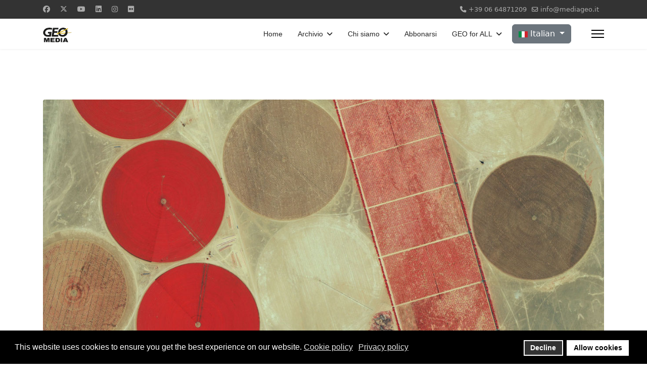

--- FILE ---
content_type: text/html; charset=utf-8
request_url: https://www.geomediaonline.it/editoriali/216-geomedia-3-2016-spatial-survey-of-urban-environments
body_size: 10818
content:

<!doctype html>
<html lang="it-it" dir="ltr">
	<head>
		
		<meta name="viewport" content="width=device-width, initial-scale=1, shrink-to-fit=no">
		<meta charset="utf-8">
	<meta name="author" content="Redazione GEOmedia">
	<meta name="description" content="GEOmedia è la prima rivista italiana di geomatica">
	<meta name="generator" content="Joomla! - Open Source Content Management">
	<title>GEOmedia - GEOmedia 3 2016 - Spatial survey of urban environments</title>
	<link href="http://geomediaonline.it/editoriali/216-geomedia-3-2016-spatial-survey-of-urban-environments" rel="canonical">
	<link href="/images/favicon_OK.png" rel="icon" type="image/png">
<link href="/media/mod_languages/css/template.min.css?74c94c" rel="stylesheet">
	<link href="/media/vendor/joomla-custom-elements/css/joomla-alert.min.css?0.4.1" rel="stylesheet">
	<link href="/plugins/system/gdpr/assets/css/cookieconsent.min.css?74c94c" rel="stylesheet">
	<link href="/media/plg_system_jcepro/site/css/content.min.css?86aa0286b6232c4a5b58f892ce080277" rel="stylesheet">
	<link href="/templates/shaper_helixultimate/css/bootstrap.min.css" rel="stylesheet">
	<link href="/plugins/system/helixultimate/assets/css/system-j4.min.css" rel="stylesheet">
	<link href="/media/system/css/joomla-fontawesome.min.css?74c94c" rel="stylesheet">
	<link href="/templates/shaper_helixultimate/css/template.css" rel="stylesheet">
	<link href="/templates/shaper_helixultimate/css/presets/preset2.css" rel="stylesheet">
	<link href="/components/com_sppagebuilder/assets/css/dynamic-content.css?3e7e96fad5e237fb2d5a081c6cb11212" rel="stylesheet">
	<link href="/components/com_sppagebuilder/assets/css/color-switcher.css?3e7e96fad5e237fb2d5a081c6cb11212" rel="stylesheet">
	<style>div.cc-window.cc-floating{max-width:24em}@media(max-width: 639px){div.cc-window.cc-floating:not(.cc-center){max-width: none}}div.cc-window, span.cc-cookie-settings-toggler, span.cc-cookie-domains-toggler{font-size:16px}div.cc-revoke{font-size:16px}div.cc-settings-label,span.cc-cookie-settings-toggle{font-size:14px}div.cc-window.cc-banner{padding:1em 1.8em}div.cc-window.cc-floating{padding:2em 1.8em}input.cc-cookie-checkbox+span:before, input.cc-cookie-checkbox+span:after{border-radius:1px}div.cc-center,div.cc-floating,div.cc-checkbox-container,div.gdpr-fancybox-container div.fancybox-content,ul.cc-cookie-category-list li,fieldset.cc-service-list-title legend{border-radius:0px}div.cc-window a.cc-btn,span.cc-cookie-settings-toggle{border-radius:0px}</style>
	<style>.sp-megamenu-parent > li > a, .sp-megamenu-parent > li > span, .sp-megamenu-parent .sp-dropdown li.sp-menu-item > a{font-family: 'Arial', sans-serif;text-decoration: none;}
</style>
	<style>.menu.nav-pills > li > a, .menu.nav-pills > li > span, .menu.nav-pills .sp-dropdown li.sp-menu-item > a{font-family: 'Arial', sans-serif;text-decoration: none;}
</style>
	<style>.logo-image {height:36px;}.logo-image-phone {height:36px;}</style>
	<style>@media(max-width: 992px) {.logo-image {height: 36px;}.logo-image-phone {height: 36px;}}</style>
	<style>@media(max-width: 576px) {.logo-image {height: 36px;}.logo-image-phone {height: 36px;}}</style>
	<style>:root {--sppb-topbar-bg-color: #333333; --sppb-topbar-text-color: #AAAAAA; --sppb-header-bg-color: #FFFFFF; --sppb-logo-text-color: #ec430f; --sppb-menu-text-color: #252525; --sppb-menu-text-hover-color: #ec430f; --sppb-menu-text-active-color: #ec430f; --sppb-menu-dropdown-bg-color: #FFFFFF; --sppb-menu-dropdown-text-color: #252525; --sppb-menu-dropdown-text-hover-color: #ec430f; --sppb-menu-dropdown-text-active-color: #ec430f; --sppb-text-color: #252525; --sppb-bg-color: #FFFFFF; --sppb-link-color: #ec430f; --sppb-link-hover-color: #044CD0; --sppb-footer-bg-color: #171717; --sppb-footer-text-color: #FFFFFF; --sppb-footer-link-color: #A2A2A2; --sppb-footer-link-hover-color: #FFFFFF}</style>
<script src="/media/vendor/jquery/js/jquery.min.js?3.7.1"></script>
	<script src="/media/legacy/js/jquery-noconflict.min.js?504da4"></script>
	<script src="/media/mod_menu/js/menu.min.js?74c94c" type="module"></script>
	<script type="application/json" class="joomla-script-options new">{"csrf.token":"1f03b94b6a79dd9d68578064169696ea","data":{"breakpoints":{"tablet":991,"mobile":480},"header":{"stickyOffset":"100"}},"bootstrap.dropdown":{".dropdown-toggle":{"flip":true,"boundary":"scrollParent","reference":"toggle","display":"dynamic","popperConfig":true}},"joomla.jtext":{"ERROR":"Errore","MESSAGE":"Messaggio","NOTICE":"Avviso","WARNING":"Attenzione","JCLOSE":"Close","JOK":"OK","JOPEN":"Open"},"system.paths":{"root":"","rootFull":"https:\/\/www.geomediaonline.it\/","base":"","baseFull":"https:\/\/www.geomediaonline.it\/"}}</script>
	<script src="/media/system/js/core.min.js?a3d8f8"></script>
	<script src="/media/vendor/bootstrap/js/alert.min.js?5.3.8" type="module"></script>
	<script src="/media/vendor/bootstrap/js/button.min.js?5.3.8" type="module"></script>
	<script src="/media/vendor/bootstrap/js/carousel.min.js?5.3.8" type="module"></script>
	<script src="/media/vendor/bootstrap/js/collapse.min.js?5.3.8" type="module"></script>
	<script src="/media/vendor/bootstrap/js/dropdown.min.js?5.3.8" type="module"></script>
	<script src="/media/vendor/bootstrap/js/modal.min.js?5.3.8" type="module"></script>
	<script src="/media/vendor/bootstrap/js/offcanvas.min.js?5.3.8" type="module"></script>
	<script src="/media/vendor/bootstrap/js/popover.min.js?5.3.8" type="module"></script>
	<script src="/media/vendor/bootstrap/js/scrollspy.min.js?5.3.8" type="module"></script>
	<script src="/media/vendor/bootstrap/js/tab.min.js?5.3.8" type="module"></script>
	<script src="/media/vendor/bootstrap/js/toast.min.js?5.3.8" type="module"></script>
	<script src="/media/system/js/showon.min.js?e51227" type="module"></script>
	<script src="/media/system/js/messages.min.js?9a4811" type="module"></script>
	<script src="/plugins/system/gdpr/assets/js/cookieconsent.min.js?74c94c" defer></script>
	<script src="/plugins/system/gdpr/assets/js/init.js?74c94c" defer></script>
	<script src="/templates/shaper_helixultimate/js/main.js"></script>
	<script src="/components/com_sppagebuilder/assets/js/dynamic-content.js?3e7e96fad5e237fb2d5a081c6cb11212"></script>
	<script src="/components/com_sppagebuilder/assets/js/color-switcher.js?3e7e96fad5e237fb2d5a081c6cb11212"></script>
	<script>var gdprConfigurationOptions = { complianceType: 'opt-in',
																			  cookieConsentLifetime: 365,
																			  cookieConsentSamesitePolicy: '',
																			  cookieConsentSecure: 0,
																			  cookieJoomlaSettings: 0,
																			  cookieConsentDomain: '',
																			  cookieConsentPath: '/',
																			  disableFirstReload: 0,
																	  		  blockJoomlaSessionCookie: 1,
																			  blockExternalCookiesDomains: 0,
																			  externalAdvancedBlockingModeCustomAttribute: '',
																			  allowedCookies: '',
																			  blockCookieDefine: 1,
																			  autoAcceptOnNextPage: 0,
																			  revokable: 1,
																			  lawByCountry: 0,
																			  checkboxLawByCountry: 0,
																			  blockPrivacyPolicy: 0,
																			  cacheGeolocationCountry: 1,
																			  countryAcceptReloadTimeout: 1000,
																			  usaCCPARegions: null,
																			  countryEnableReload: 1,
																			  customHasLawCountries: [""],
																			  dismissOnScroll: 0,
																			  dismissOnTimeout: 0,
																			  containerSelector: 'body',
																			  hideOnMobileDevices: 0,
																			  autoFloatingOnMobile: 0,
																			  autoFloatingOnMobileThreshold: 1024,
																			  autoRedirectOnDecline: 0,
																			  autoRedirectOnDeclineLink: '',
																			  showReloadMsg: 0,
																			  showReloadMsgText: 'Applying preferences and reloading the page...',
																			  showConsentID: 0,
																			  defaultClosedToolbar: 0,
																			  toolbarLayout: 'basic',
																			  toolbarTheme: 'block',
																			  toolbarButtonsTheme: 'decline_first',
																			  revocableToolbarTheme: 'basic',
																			  toolbarPosition: 'bottom',
																			  toolbarCenterTheme: 'compact',
																			  revokePosition: 'revoke-top',
																			  toolbarPositionmentType: 1,
																			  positionCenterSimpleBackdrop: 0,
																			  positionCenterBlurEffect: 0,
																			  preventPageScrolling: 0,
																			  popupEffect: 'fade',
																			  popupBackground: '#000000',
																			  popupText: '#ffffff',
																			  popupLink: '#ffffff',
																			  buttonBackground: '#ffffff',
																			  buttonBorder: '#ffffff',
																			  buttonText: '#000000',
																			  highlightOpacity: '100',
																			  highlightBackground: '#333333',
																			  highlightBorder: '#ffffff',
																			  highlightText: '#ffffff',
																			  highlightDismissBackground: '#333333',
																		  	  highlightDismissBorder: '#ffffff',
																		 	  highlightDismissText: '#ffffff',
																			  autocenterRevokableButton: 0,
																			  hideRevokableButton: 0,
																			  hideRevokableButtonOnscroll: 0,
																			  customRevokableButton: 0,
																			  customRevokableButtonAction: 0,
																			  headerText: '<p>This site asks for consent to use your data</p>',
																			  messageText: 'This website uses cookies to ensure you get the best experience on our website.',
																			  denyMessageEnabled: 0, 
																			  denyMessage: 'You have declined cookies, to ensure the best experience on this website please consent the cookie usage.',
																			  placeholderBlockedResources: 0, 
																			  placeholderBlockedResourcesAction: '',
																	  		  placeholderBlockedResourcesText: 'You must accept cookies and reload the page to view this content',
																			  placeholderIndividualBlockedResourcesText: 'You must accept cookies from {domain} and reload the page to view this content',
																			  placeholderIndividualBlockedResourcesAction: 0,
																			  placeholderOnpageUnlock: 0,
																			  scriptsOnpageUnlock: 0,
																			  autoDetectYoutubePoster: 0,
																			  autoDetectYoutubePosterApikey: 'AIzaSyAV_WIyYrUkFV1H8OKFYG8wIK8wVH9c82U',
																			  dismissText: 'Got it!',
																			  allowText: 'Allow cookies',
																			  denyText: 'Decline',
																			  cookiePolicyLinkText: 'Cookie policy',
																			  cookiePolicyLink: 'javascript:void(0)',
																			  cookiePolicyRevocableTabText: 'Cookie policy',
																			  cookiePolicyRevocableTabIcon: 'text',
																			  cookiePolicyRevocableTabIconCustom: '',
																			  privacyPolicyLinkText: 'Privacy policy',
																			  privacyPolicyLink: 'javascript:void(0)',
																			  googleCMPTemplate: 0,
																			  enableGdprBulkConsent: 0,
																			  displayBulkConsentDomains: 0,
																			  bulkConsentDomains: [""],
																			  enableCustomScriptExecGeneric: 0,
																			  customScriptExecGeneric: '',
																			  categoriesCheckboxTemplate: 'cc-checkboxes-light',
																			  toggleCookieSettings: 0,
																			  toggleCookieSettingsLinkedView: 0,
																			  toggleCookieSettingsButtonsArea: 0,
 																			  toggleCookieSettingsLinkedViewSefLink: '/component/gdpr/',
																	  		  toggleCookieSettingsText: '<span class="cc-cookie-settings-toggle">Settings <span class="cc-cookie-settings-toggler">&#x25EE</span></span>',
																			  toggleCookieSettingsButtonBackground: '#333333',
																			  toggleCookieSettingsButtonBorder: '#ffffff',
																			  toggleCookieSettingsButtonText: '#ffffff',
																			  showLinks: 1,
																			  blankLinks: '_blank',
																			  autoOpenPrivacyPolicy: 0,
																			  openAlwaysDeclined: 0,
																			  cookieSettingsLabel: 'Cookie settings:',
															  				  cookieSettingsDesc: 'Choose which kind of cookies you want to disable by clicking on the checkboxes. Click on a category name for more informations about used cookies.',
																			  cookieCategory1Enable: 0,
																			  cookieCategory1Name: 'Necessary',
																			  cookieCategory1Locked: 0,
																			  cookieCategory2Enable: 0,
																			  cookieCategory2Name: 'Preferences',
																			  cookieCategory2Locked: 0,
																			  cookieCategory3Enable: 0,
																			  cookieCategory3Name: 'Statistics',
																			  cookieCategory3Locked: 0,
																			  cookieCategory4Enable: 0,
																			  cookieCategory4Name: 'Marketing',
																			  cookieCategory4Locked: 0,
																			  cookieCategoriesDescriptions: {},
																			  alwaysReloadAfterCategoriesChange: 0,
																			  preserveLockedCategories: 0,
																			  declineButtonBehavior: 'hard',
																			  blockCheckedCategoriesByDefault: 0,
																			  reloadOnfirstDeclineall: 0,
																			  trackExistingCheckboxSelectors: '',
															  		  		  trackExistingCheckboxConsentLogsFormfields: 'name,email,subject,message',
																			  allowallShowbutton: 0,
																			  allowallText: 'Allow all cookies',
																			  allowallButtonBackground: '#ffffff',
																			  allowallButtonBorder: '#ffffff',
																			  allowallButtonText: '#000000',
																			  allowallButtonTimingAjax: 'fast',
																			  includeAcceptButton: 0,
																			  includeDenyButton: 0,
																			  trackConsentDate: 0,
																			  execCustomScriptsOnce: 1,
																			  optoutIndividualResources: 0,
																			  blockIndividualResourcesServerside: 0,
																			  disableSwitchersOptoutCategory: 0,
																			  autoAcceptCategories: 0,
																			  allowallIndividualResources: 1,
																			  blockLocalStorage: 0,
																			  blockSessionStorage: 0,
																			  externalAdvancedBlockingModeTags: 'iframe,script,img,source,link',
																			  enableCustomScriptExecCategory1: 0,
																			  customScriptExecCategory1: '',
																			  enableCustomScriptExecCategory2: 0,
																			  customScriptExecCategory2: '',
																			  enableCustomScriptExecCategory3: 0,
																			  customScriptExecCategory3: '',
																			  enableCustomScriptExecCategory4: 0,
																			  customScriptExecCategory4: '',
																			  enableCustomDeclineScriptExecCategory1: 0,
																			  customScriptDeclineExecCategory1: '',
																			  enableCustomDeclineScriptExecCategory2: 0,
																			  customScriptDeclineExecCategory2: '',
																			  enableCustomDeclineScriptExecCategory3: 0,
																			  customScriptDeclineExecCategory3: '',
																			  enableCustomDeclineScriptExecCategory4: 0,
																			  customScriptDeclineExecCategory4: '',
																			  enableCMPPreferences: 0,
																			  enableGTMEventsPreferences: 0,
																			  enableCMPStatistics: 0,
																			  enableGTMEventsStatistics: 0,
																			  enableCMPAds: 0,
																			  enableUETAds: 0,
																			  enableGTMEventsAds: 0,
																			  enableClarityAnalytics: 0,
                                                                              enableClarityAds: 0,
																			  debugMode: 0
																		};var gdpr_ajax_livesite='https://www.geomediaonline.it/';var gdpr_enable_log_cookie_consent=1;</script>
	<script type="application/ld+json">{"@context":"https://schema.org","@graph":[{"@type":"Organization","@id":"https://www.geomediaonline.it/#/schema/Organization/base","name":"GEOmedia","url":"https://www.geomediaonline.it/"},{"@type":"WebSite","@id":"https://www.geomediaonline.it/#/schema/WebSite/base","url":"https://www.geomediaonline.it/","name":"GEOmedia","publisher":{"@id":"https://www.geomediaonline.it/#/schema/Organization/base"}},{"@type":"WebPage","@id":"https://www.geomediaonline.it/#/schema/WebPage/base","url":"https://www.geomediaonline.it/editoriali/216-geomedia-3-2016-spatial-survey-of-urban-environments","name":"GEOmedia - GEOmedia 3 2016 - Spatial survey of urban environments","description":"GEOmedia è la prima rivista italiana di geomatica","isPartOf":{"@id":"https://www.geomediaonline.it/#/schema/WebSite/base"},"about":{"@id":"https://www.geomediaonline.it/#/schema/Organization/base"},"inLanguage":"it-IT"},{"@type":"Article","@id":"https://www.geomediaonline.it/#/schema/com_content/article/216","name":"GEOmedia 3 2016 - Spatial survey of urban environments","headline":"GEOmedia 3 2016 - Spatial survey of urban environments","inLanguage":"it-IT","author":{"@type":"Person","name":"Redazione GEOmedia"},"thumbnailUrl":"images/2016/09/17/covereditorial_copia.jpg","image":"images/2016/09/17/covereditorial_copia.jpg","articleSection":"Editoriale","isPartOf":{"@id":"https://www.geomediaonline.it/#/schema/WebPage/base"}}]}</script>
	<script>;(function ($) {
	$.ajaxSetup({
		headers: {
			'X-CSRF-Token': Joomla.getOptions('csrf.token')
		}
	});
})(jQuery);</script>
	<script>template="shaper_helixultimate";</script>
	<script>
				document.addEventListener("DOMContentLoaded", () =>{
					window.htmlAddContent = window?.htmlAddContent || "";
					if (window.htmlAddContent) {
        				document.body.insertAdjacentHTML("beforeend", window.htmlAddContent);
					}
				});
			</script>
	<script>
			const initColorMode = () => {
				const colorVariableData = [];
				const sppbColorVariablePrefix = "--sppb";
				let activeColorMode = localStorage.getItem("sppbActiveColorMode") || "";
				activeColorMode = "";
				const modes = [];

				if(!modes?.includes(activeColorMode)) {
					activeColorMode = "";
					localStorage.setItem("sppbActiveColorMode", activeColorMode);
				}

				document?.body?.setAttribute("data-sppb-color-mode", activeColorMode);

				if (!localStorage.getItem("sppbActiveColorMode")) {
					localStorage.setItem("sppbActiveColorMode", activeColorMode);
				}

				if (window.sppbColorVariables) {
					const colorVariables = typeof(window.sppbColorVariables) === "string" ? JSON.parse(window.sppbColorVariables) : window.sppbColorVariables;

					for (const colorVariable of colorVariables) {
						const { path, value } = colorVariable;
						const variable = String(path[0]).trim().toLowerCase().replaceAll(" ", "-");
						const mode = path[1];
						const variableName = `${sppbColorVariablePrefix}-${variable}`;

						if (activeColorMode === mode) {
							colorVariableData.push(`${variableName}: ${value}`);
						}
					}

					document.documentElement.style.cssText += colorVariableData.join(";");
				}
			};

			window.sppbColorVariables = [];
			
			initColorMode();

			document.addEventListener("DOMContentLoaded", initColorMode);
		</script>
			</head>
	<body class="site helix-ultimate hu com_content com-content view-article layout-default task-none itemid-664 it-it ltr sticky-header layout-fluid offcanvas-init offcanvs-position-right">

		
		
		<div class="body-wrapper">
			<div class="body-innerwrapper">
				
	<div class="sticky-header-placeholder"></div>

<div id="sp-top-bar">
	<div class="container">
		<div class="container-inner">
			<div class="row">
				<div id="sp-top1" class="col-lg-6">
					<div class="sp-column text-center text-lg-start">
													<ul class="social-icons"><li class="social-icon-facebook"><a target="_blank" rel="noopener noreferrer" href="https://www.facebook.com/rivistageomedia.it" aria-label="Facebook"><span class="fab fa-facebook" aria-hidden="true"></span></a></li><li class="social-icon-twitter"><a target="_blank" rel="noopener noreferrer" href="http://twitter.com/rivistageomedia" aria-label="Twitter"><svg xmlns="http://www.w3.org/2000/svg" viewBox="0 0 512 512" fill="currentColor" style="width: 13.56px;position: relative;top: -1.5px;"><path d="M389.2 48h70.6L305.6 224.2 487 464H345L233.7 318.6 106.5 464H35.8L200.7 275.5 26.8 48H172.4L272.9 180.9 389.2 48zM364.4 421.8h39.1L151.1 88h-42L364.4 421.8z"/></svg></a></li><li class="social-icon-youtube"><a target="_blank" rel="noopener noreferrer" href="https://www.youtube.com/channel/UCHFk3dyWTsCoYeoCwUUxbkQ" aria-label="Youtube"><span class="fab fa-youtube" aria-hidden="true"></span></a></li><li class="social-icon-linkedin"><a target="_blank" rel="noopener noreferrer" href="https://www.linkedin.com/groups/2474160" aria-label="Linkedin"><span class="fab fa-linkedin" aria-hidden="true"></span></a></li><li class="social-icon-instagram"><a target="_blank" rel="noopener noreferrer" href="https://www.instagram.com/geomediamagazine/" aria-label="Instagram"><span class="fab fa-instagram" aria-hidden="true"></span></a></li><li class="social-icon-flickr"><a target="_blank" rel="noopener noreferrer" href="https://www.flickr.com/photos/redazionemediageo/" aria-label="Flickr"><span class="fab fa-flickr" aria-hidden="true"></span></a></li></ul>						
												
					</div>
				</div>

				<div id="sp-top2" class="col-lg-6">
					<div class="sp-column text-center text-lg-end">
						
													<ul class="sp-contact-info"><li class="sp-contact-phone"><span class="fas fa-phone" aria-hidden="true"></span> <a href="tel:+390664871209">+39 06 64871209</a></li><li class="sp-contact-email"><span class="far fa-envelope" aria-hidden="true"></span> <a href="mailto:info@mediageo.it">info@mediageo.it</a></li></ul>												
					</div>
				</div>
			</div>
		</div>
	</div>
</div>

<header id="sp-header">
	<div class="container">
		<div class="container-inner">
			<div class="row align-items-center">

				<!-- Left toggler if left/offcanvas -->
				
				<!-- Logo -->
				<div id="sp-logo" class="col-auto">
					<div class="sp-column">
						<div class="logo"><a href="/">
				<img class='logo-image  d-none d-lg-inline-block'
					srcset='https://www.geomediaonline.it/images/Loghi/LOGO_GEOmedia_60.png 1x, https://www.geomediaonline.it/images/Loghi/LOGO_GEOmedia_7.png 2x'
					src='https://www.geomediaonline.it/images/Loghi/LOGO_GEOmedia_60.png'
					height='36'
					alt='GEOmedia Macazine'
				/>
				<img class="logo-image-phone d-inline-block d-lg-none" src="https://www.geomediaonline.it/images/Loghi/LOGO_GEOmedia_9_mobile.png" alt="GEOmedia Macazine" /></a></div>						
					</div>
				</div>

				<!-- Menu -->
				<div id="sp-menu" class="col-auto flex-auto">
					<div class="sp-column d-flex justify-content-end align-items-center">
						<nav class="sp-megamenu-wrapper d-flex" role="navigation" aria-label="navigation"><ul class="sp-megamenu-parent menu-animation-fade-up d-none d-lg-block"><li class="sp-menu-item"><a   href="/"  >Home</a></li><li class="sp-menu-item sp-has-child"><span  class=" sp-menu-separator"  >Archivio</span><div class="sp-dropdown sp-dropdown-main sp-menu-right" style="width: 240px;"><div class="sp-dropdown-inner"><ul class="sp-dropdown-items"><li class="sp-menu-item"><a   href="/archivio/archivio-online"  >Archivio Online</a></li><li class="sp-menu-item"><a   href="http://mediageo.it/ojs/index.php/GEOmedia/index"  >Archivio OJS</a></li></ul></div></div></li><li class="sp-menu-item sp-has-child"><a   href="/chi-siamo"  >Chi siamo</a><div class="sp-dropdown sp-dropdown-main sp-menu-right" style="width: 240px;"><div class="sp-dropdown-inner"><ul class="sp-dropdown-items"><li class="sp-menu-item"><a   href="/chi-siamo/internazionalizzazione"  >Internazionalizzazione</a></li></ul></div></div></li><li class="sp-menu-item"><a   href="http://geo4all.it/"  >Abbonarsi</a></li><li class="sp-menu-item sp-has-child"><span  class=" sp-menu-heading"  >GEO for ALL</span><div class="sp-dropdown sp-dropdown-main sp-menu-right" style="width: 240px;"><div class="sp-dropdown-inner"><ul class="sp-dropdown-items"><li class="sp-menu-item"><a  rel="noopener noreferrer" href="http://geoforall.it" target="_blank"  >Ambiente e Territorio</a></li><li class="sp-menu-item"><a  rel="noopener noreferrer" href="http://archeomatica.it" target="_blank"  >Beni Culturali</a></li><li class="sp-menu-item"><a  rel="noopener noreferrer" href="http://technologyforall.it" target="_blank"  >TECHNOLOGY for ALL</a></li></ul></div></div></li></ul></nav>						<div class="sp-module  language-switcher"><div class="sp-module-content"><div class="mod-languages">
    <p class="visually-hidden" id="language_picker_des_136">Select your language</p>


        <div class="mod-languages__select btn-group">
                                    <button id="language_btn_136" type="button" data-bs-toggle="dropdown" class="btn btn-secondary dropdown-toggle" aria-haspopup="listbox" aria-labelledby="language_picker_des_136 language_btn_136" aria-expanded="false">
                                            <img src="/media/mod_languages/images/it.gif" alt="">                                        Italian                </button>
                                                <ul aria-labelledby="language_picker_des_136" class="lang-block dropdown-menu">

                                                                <li class="lang-active">
                    <a aria-current="true"  href="https://www.geomediaonline.it/editoriali/216-geomedia-3-2016-spatial-survey-of-urban-environments">
                                                    <img src="/media/mod_languages/images/it.gif" alt="">                                                Italian                    </a>
                </li>
                                                            <li>
                    <a  href="/en/editoriali">
                                                    <img src="/media/mod_languages/images/en.gif" alt="">                                                English (UK)                    </a>
                </li>
                            </ul>
    </div>

</div>

</div></div>

						<!-- Related Modules -->
						<div class="d-none d-lg-flex header-modules align-items-center">
							
													</div>

						<!-- Right toggler  -->
													
  <a id="offcanvas-toggler"
     class="offcanvas-toggler-secondary offcanvas-toggler-right d-flex align-items-center"
     href="#"
     aria-label="Menu"
     title="Menu">
     <div class="burger-icon" aria-hidden="true"><span></span><span></span><span></span></div>
  </a>											</div>
				</div>
			</div>
		</div>
	</div>
</header>
				<main id="sp-main">
					
<section id="sp-section-1" >

				
	
<div class="row">
	<div id="sp-title" class="col-lg-12 "><div class="sp-column "></div></div></div>
				
	</section>

<section id="sp-main-body" >

										<div class="container">
					<div class="container-inner">
						
	
<div class="row">
	
<div id="sp-component" class="col-lg-12 ">
	<div class="sp-column ">
		<div id="system-message-container" aria-live="polite"></div>


		
		<div class="article-details " itemscope itemtype="https://schema.org/Article">
    <meta itemprop="inLanguage" content="it-IT">

    
    
    <figure class="article-full-image item-image float-left">
    <img src="/images/2016/09/17/covereditorial_copia.jpg" itemprop="image" alt="GEOmedia 3 2016 - Spatial survey of urban environments">
    </figure>


    
            <div class="article-header">
                            <h1 itemprop="headline">
                    GEOmedia 3 2016 - Spatial survey of urban environments                </h1>
            
            
            
                    </div>
    
    <div class="article-can-edit d-flex flex-wrap justify-content-between">
                
            </div>

    
        
                
    
        
        
                    <div class="article-ratings-social-share d-flex justify-content-end">
                <div class="me-auto align-self-center">
                                                                    <div class="article-ratings" data-id="216">
	<span class="ratings-label">Ratings</span>
	<div class="rating-symbol">
		<span class="rating-star" data-number="5"></span><span class="rating-star" data-number="4"></span><span class="rating-star" data-number="3"></span><span class="rating-star" data-number="2"></span><span class="rating-star" data-number="1"></span>	</div>
	<span class="fas fa-circle-notch fa-spin" aria-hidden="true" style="display: none;"></span>
	<span class="ratings-count">(0)</span>
</div>
                                    </div>
                <div class="social-share-block">
                    <div class="article-social-share">
	<div class="social-share-icon">
		<ul>
											<li>
					<a class="facebook" onClick="window.open('https://www.facebook.com/sharer.php?u=https://www.geomediaonline.it/editoriali/216-geomedia-3-2016-spatial-survey-of-urban-environments','Facebook','width=600,height=300,left='+(screen.availWidth/2-300)+',top='+(screen.availHeight/2-150)+''); return false;" href="https://www.facebook.com/sharer.php?u=https://www.geomediaonline.it/editoriali/216-geomedia-3-2016-spatial-survey-of-urban-environments" title="Facebook">
						<span class="fab fa-facebook" aria-hidden="true"></span>
					</a>
				</li>
																											<li>
					<a class="twitter" title="X (formerly Twitter)" onClick="window.open('https://twitter.com/share?url=https://www.geomediaonline.it/editoriali/216-geomedia-3-2016-spatial-survey-of-urban-environments&amp;text=GEOmedia%203%202016%20-%20Spatial%20survey%20of%20urban%20environments','Twitter share','width=600,height=300,left='+(screen.availWidth/2-300)+',top='+(screen.availHeight/2-150)+''); return false;" href="https://twitter.com/share?url=https://www.geomediaonline.it/editoriali/216-geomedia-3-2016-spatial-survey-of-urban-environments&amp;text=GEOmedia%203%202016%20-%20Spatial%20survey%20of%20urban%20environments">
					<svg xmlns="http://www.w3.org/2000/svg" viewBox="0 0 512 512" fill="currentColor" style="width: 13.56px;position: relative;top: -1.5px;"><path d="M389.2 48h70.6L305.6 224.2 487 464H345L233.7 318.6 106.5 464H35.8L200.7 275.5 26.8 48H172.4L272.9 180.9 389.2 48zM364.4 421.8h39.1L151.1 88h-42L364.4 421.8z"/></svg>
					</a>
				</li>
																												<li>
						<a class="linkedin" title="LinkedIn" onClick="window.open('https://www.linkedin.com/shareArticle?mini=true&url=https://www.geomediaonline.it/editoriali/216-geomedia-3-2016-spatial-survey-of-urban-environments','Linkedin','width=585,height=666,left='+(screen.availWidth/2-292)+',top='+(screen.availHeight/2-333)+''); return false;" href="https://www.linkedin.com/shareArticle?mini=true&url=https://www.geomediaonline.it/editoriali/216-geomedia-3-2016-spatial-survey-of-urban-environments" >
							<span class="fab fa-linkedin" aria-hidden="true"></span>
						</a>
					</li>
										</ul>
		</div>
	</div>
                </div>
            </div>
        
        <div itemprop="articleBody">
            <p><em>Editoriale al numero 3 di GEOmedia 2016</em></p>
<h3>Smart cities e geoinformation&nbsp;industry a INTERGEO</h3>
<p><em>di Renzo Carlucci</em></p>
<p><em>The cities of the future will be digital. This is why INTERGEO is fully committed to smart cities as the major topic of 2016, as can be seen with the placement of Smart City SOLUTIONS as a theme and exhibition platform at INTERGEO, coupled with panel discussions, lots of exhibitors and conference slots. </em></p>
<p><em>With his keynote speech on the opportunities and challenges facing the geoinformation industry, Nigel Clifford promises a brilliant start to the opening day of the conference. As Chief Executive Officer of the British Ordnance Survey &ndash; probably the longest-established surveying authority in the world &ndash; Clifford will be describing how the Ordnance Survey has reinvented itself many times and is now setting new standards as a customer-oriented service provider for private and business customers. He believes that the geoindustry has an exciting future ahead of it and will be crucial for society. </em></p>
<p><em>Following on from Clifford, Bryn Fosburgh will guide his audience through the cities of the future. As Vice President, Geospatial, Civil Engineering &amp; Construction, Buildings Industry at Trimble Navigation Ltd., he knows about the technological must-haves that will help prepare cities for their role as smart cities.</em></p>
<p>Le citt&agrave; del futuro saranno digitali.<br /> Questo &egrave; il motivo per cui INTERGEO introduce le smart cities come uno degli argomenti chiave del 2016, con l&rsquo;istituzione, tra l&rsquo;altro, del tema Smart City SOLUTIONS come piattaforma espositiva e argomento clou della Conferenza.</p>
<p>Le opportunit&agrave; e le possibilit&agrave; dell&rsquo;industria della geoinformazione, saranno oggetto della keynote di apertura di Nigel Clifford, CEO della British Ordnance Survey (probabilmente la pi&ugrave; antica autorit&agrave; geodetica del mondo) il quale descriver&agrave; come tale istituzione, corrispondente al nostro IGM, ha saputo reinventarsi pi&ugrave; volte ed &egrave; ora orientata alla realizzazione di nuovi standards proponendosi come fornitore e service-provider per clienti privati e business.</p>
<p>Dalle costruzioni digitali alla Smart City, &egrave; invece il tema di Bryn Fosburg che guider&agrave; la sua audience alle citt&agrave; del futuro. In qualit&agrave; di Vice Presidente del dipartimento Geospatial, Civil Engineering &amp; Construction, Building Industry di Trimble Navigation Ltd., Bryn ha una grande esperienza sulle tecnologie del futuro che non dovremo mancare, elementi chiave che ci aiuteranno a preparare le citt&agrave; per il loro nuovo ruolo come smart cities.</p>
<p>Le smart city dunque saranno il tema caldo di questa edizione di INTERGEO ad Amburgo.<br /> E l&rsquo;essere intelligente di una citt&agrave; con tessuto storico, come quelle italiane ed europee, in genere &egrave; abbastanza complesso. La chiave del successo &egrave; nell&rsquo;utilizzare le informazioni geospaziali in modo intelligente e consono a impianti urbani sviluppatisi nel tempo, seguendo le necessit&agrave; di un rapporto dell&rsquo;uomo con il suo contesto che si &egrave; sviluppato secondo altri schemi, sicuramente diversi da quelli attuali.<br /> Per rendere i nostri tessuti storici in Citt&agrave; Intelligenti, serviranno tecnologie adeguate e adattate agli impianti storici, per questo sono stati lanciati finanziamenti in Italia per oltre 3,5 miliardi di euro. Auguriamoci che costituiscano un buon inizio nella direzione dell&rsquo;intelligenza geospaziale urbana.&nbsp;</p>
<p>&nbsp;</p>
<p>&nbsp;</p>
<style scoped="scoped" type="text/css"><!--
.embed-container { position: relative; padding-bottom:56.25%; height:0; overflow: hidden; max-width: 100%; } .embed-container iframe, .embed-container object, .embed-container embed { position: absolute; top: 0; left: 0; width: 100%; height: 100%;}
--></style>
<div id="ypembedcontainer" class="embed-container" data-page-width="452" data-page-height="640"><iframe src="https://www.yumpu.com/it/embed/view/EfgZ0minQA7WMase" frameborder="0" allowfullscreen="allowfullscreen"></iframe></div>
<script src="//www.yumpu.com/assets/v4/js/modules/embed/yp_r_iframe.js" type="text/javascript"></script>         </div>

                                    <div class="article-info">

	
					<span class="createdby" itemprop="author" itemscope itemtype="https://schema.org/Person" title="Scritto da Redazione GEOmedia">
				<span itemprop="name">Redazione GEOmedia</span>	</span>
		
		
					<span class="category-name" title="Categoria: Editoriale">
			<a href="/editoriali">Editoriale</a>
	</span>
		
		
		
		
	
			
		
				
			</div>
                    
        
        
    

        
    

   
<nav class="pagenavigation" aria-label="Page Navigation">
    <span class="pagination ms-0">
                <a class="btn btn-sm btn-secondary previous" href="/editoriali/221-geomedia-4-2016" rel="prev">
            <span class="visually-hidden">
                Articolo precedente: GEOmedia 4 2016 - TECHNOLOGY for ALL 2016: obiettivo raggiunto            </span>
            <span class="icon-chevron-left" aria-hidden="true"></span> <span aria-hidden="true">Indietro</span>            </a>
                    <a class="btn btn-sm btn-secondary next" href="/editoriali/211-geomedia-2-2016-l-esperienza-immersiva-di-quirinale-3d-vr" rel="next">
            <span class="visually-hidden">
                Articolo successivo: GEOmedia 2 2016 - L&#039;esperienza immersiva di Quirinale 3D VR            </span>
            <span aria-hidden="true">Avanti</span> <span class="icon-chevron-right" aria-hidden="true"></span>            </a>
        </span>
</nav>
	
                </div>

			</div>
</div>
</div>
											</div>
				</div>
						
	</section>

<footer id="sp-footer" >

						<div class="container">
				<div class="container-inner">
			
	
<div class="row">
	<div id="sp-footer1" class="col-lg-6 "><div class="sp-column "></div></div><div id="sp-footer2" class="col-lg-6 "><div class="sp-column "><div class="sp-module "><div class="sp-module-content">
<div id="mod-custom117" class="mod-custom custom">
    <p>Design &amp; Devleopment by&nbsp;<a href="http://mediageo.it">mediaGEO</a>&nbsp;soc coop Via Palestro 95 00185 Roma PI:11534171001</p></div>
</div></div></div></div></div>
							</div>
			</div>
			
	</footer>
				</main>
			</div>
		</div>

		<!-- Off Canvas Menu -->
		<div class="offcanvas-overlay"></div>
		<!-- Rendering the offcanvas style -->
		<!-- If canvas style selected then render the style -->
		<!-- otherwise (for old templates) attach the offcanvas module position -->
					<div class="offcanvas-menu left-1 offcanvas-arrow-right" tabindex="-1" inert>
	<div class="d-flex align-items-center justify-content-between p-3 pt-4">
				<a href="#" class="close-offcanvas" role="button" aria-label="Close Off-canvas">
			<div class="burger-icon" aria-hidden="true">
				<span></span>
				<span></span>
				<span></span>
			</div>
		</a>
	</div>
	
	<div class="offcanvas-inner">
		<div class="d-flex header-modules mb-3">
			
					</div>
		
					<div class="sp-module "><div class="sp-module-content"><ul class="mod-menu mod-list menu">
<li class="item-437"><a href="/" >Home</a></li><li class="item-606 menu-divider  menu-deeper menu-parent"><span class="menu-separator ">Archivio<span class="menu-toggler"></span></span>
<ul class="mod-menu__sub list-unstyled small menu-child"><li class="item-607"><a href="/archivio/archivio-online" >Archivio Online</a></li><li class="item-516"><a href="http://mediageo.it/ojs/index.php/GEOmedia/index" >Archivio OJS</a></li></ul></li><li class="item-517 menu-deeper menu-parent"><a href="/chi-siamo" >Chi siamo<span class="menu-toggler"></span></a><ul class="mod-menu__sub list-unstyled small menu-child"><li class="item-735"><a href="/chi-siamo/internazionalizzazione" >Internazionalizzazione</a></li></ul></li><li class="item-518"><a href="http://geo4all.it/" >Abbonarsi</a></li><li class="item-671 menu-deeper menu-parent"><span class="mod-menu__heading nav-header ">GEO for ALL<span class="menu-toggler"></span></span>
<ul class="mod-menu__sub list-unstyled small menu-child"><li class="item-672"><a href="http://geoforall.it" target="_blank" rel="noopener noreferrer">Ambiente e Territorio</a></li><li class="item-673"><a href="http://archeomatica.it" target="_blank" rel="noopener noreferrer">Beni Culturali</a></li><li class="item-677"><a href="http://technologyforall.it" target="_blank" rel="noopener noreferrer">TECHNOLOGY for ALL</a></li></ul></li></ul>
</div></div>
		
		
		
		
				
		<!-- custom module position -->
		
	</div>
</div>				

		
		

		<!-- Go to top -->
					<a href="#" class="sp-scroll-up" aria-label="Scroll to top"><span class="fas fa-angle-up" aria-hidden="true"></span></a>
					</body>
</html>